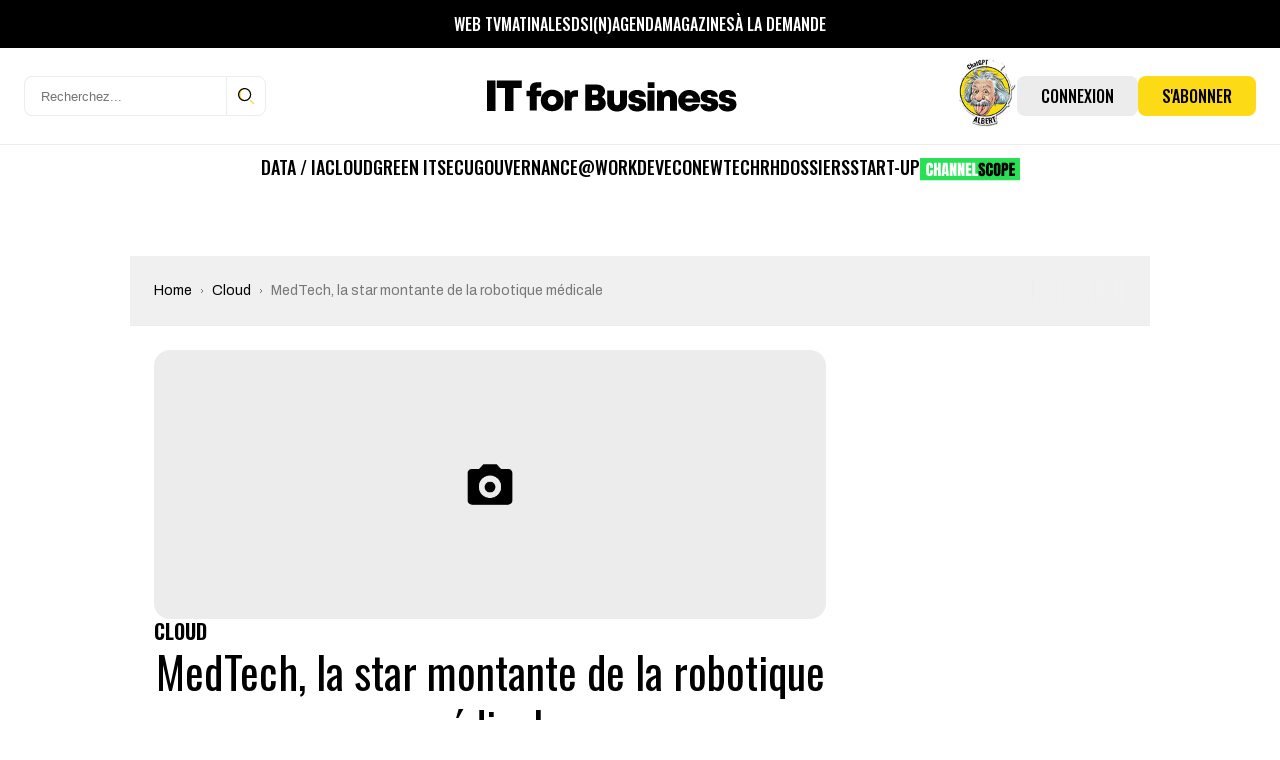

--- FILE ---
content_type: text/html; charset=UTF-8
request_url: https://www.itforbusiness.fr/wp-admin/admin-ajax.php?action=bawpvc-ajax-counter&p=3982&n=1
body_size: -19
content:
 (29)

--- FILE ---
content_type: text/html; charset=utf-8
request_url: https://www.google.com/recaptcha/api2/aframe
body_size: 267
content:
<!DOCTYPE HTML><html><head><meta http-equiv="content-type" content="text/html; charset=UTF-8"></head><body><script nonce="8Co7jE28hnPK-pZiaJX1zQ">/** Anti-fraud and anti-abuse applications only. See google.com/recaptcha */ try{var clients={'sodar':'https://pagead2.googlesyndication.com/pagead/sodar?'};window.addEventListener("message",function(a){try{if(a.source===window.parent){var b=JSON.parse(a.data);var c=clients[b['id']];if(c){var d=document.createElement('img');d.src=c+b['params']+'&rc='+(localStorage.getItem("rc::a")?sessionStorage.getItem("rc::b"):"");window.document.body.appendChild(d);sessionStorage.setItem("rc::e",parseInt(sessionStorage.getItem("rc::e")||0)+1);localStorage.setItem("rc::h",'1768556912765');}}}catch(b){}});window.parent.postMessage("_grecaptcha_ready", "*");}catch(b){}</script></body></html>